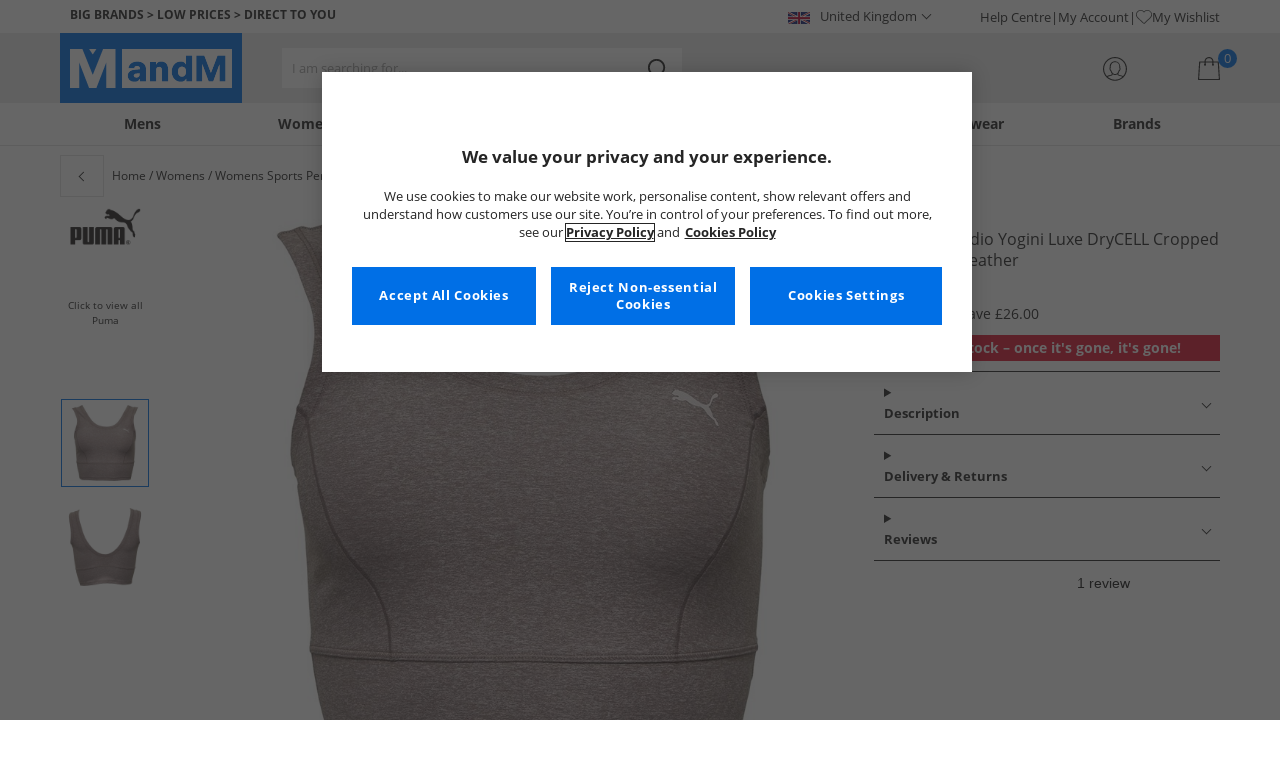

--- FILE ---
content_type: text/css
request_url: https://www.mandmdirect.com/assets/css/scss2020/Component/_TopNav.min.css
body_size: 3175
content:
body.menu-active{height:100vh;overflow:hidden;}.page__header *,.main-nav *{box-sizing:border-box;color:hsl(0,0%,15%);}.page__header a,.main-nav a{text-decoration:none;color:inherit;}.page__header a.menu__link--clearance,.page__header a.menu__link--pricedrop,.main-nav a.menu__link--clearance,.main-nav a.menu__link--pricedrop{color:hsl(0,0%,100%);}.page__header a.menu__link--separator,.main-nav a.menu__link--separator{border-top:1px solid hsl(0,0%,88%);}@media(min-width:1025px){.page__header a.menu__link--separator,.main-nav a.menu__link--separator{margin-top:5px;padding-top:10px;}}.page__header a.menu__link--new,.main-nav a.menu__link--new{color:hsl(211,100%,45%);}.page__header a.menu__link--new span,.main-nav a.menu__link--new span{color:hsl(211,100%,45%);}.MandMDKK .page__header a.menu__link--new,.MandMDKK .main-nav a.menu__link--new{color:hsl(280,41%,23%);}.MandMDKK .page__header a.menu__link--new span,.MandMDKK .main-nav a.menu__link--new span{color:hsl(280,41%,23%);}.topnav{grid-area:header__topnav;}.new,.save,.clearance{display:inline-block;}.new{color:hsl(211,100%,45%);}.MandMDKK .new{color:hsl(280,41%,23%);}.save{color:hsl(351,82%,48%);}.clearance{color:hsl(0,0%,100%);font-weight:bold;text-transform:uppercase;}@media(min-width:1025px){.clearance{background:hsl(351,82%,48%);padding:3px 10px;margin-top:-3px;}}.menu-tgr{flex:0 0 20%;}@media(min-width:1025px){.menu-tgr{display:none;}}.menu-tgr__action{background:unset;border:0;display:block;height:50px;aspect-ratio:1/1;position:relative;margin:auto;}.menu-tgr__action *{pointer-events:none;}.menu-tgr__bar{width:24px;height:2px;display:block;background:hsl(0,0%,15%);position:absolute;left:50%;transform:translateX(-50%);opacity:1;transition:all .3s ease;}.menu-tgr__bar:nth-of-type(1){top:16px;}.menu-tgr__bar:nth-of-type(2),.menu-tgr__bar:nth-of-type(3){top:50%;transform:translate(-50%,-50%);transform-origin:50%;}.menu-tgr__bar:nth-of-type(4){bottom:16px;}.menu-active .menu-tgr__bar:nth-of-type(1),.menu-active .menu-tgr__bar:nth-of-type(4){opacity:0;}.menu-active .menu-tgr__bar:nth-of-type(2){transform:translate(-50%,-50%) rotate(45deg);}.menu-active .menu-tgr__bar:nth-of-type(3){transform:translate(-50%,-50%) rotate(135deg);}@media(min-width:1025px){.visually-hidden__large-up{clip:rect(1px,1px,1px,1px);height:1px;overflow:hidden;position:absolute!important;width:1px;}}.main-nav{width:100%;max-height:calc(100dvh - 82px);overflow:auto;transition:left ease .3s;position:fixed;top:82px;left:-100vw;z-index:10;}.menu-active .main-nav{left:0;}@media(min-width:1025px){.main-nav{max-height:none;overflow:visible;transition:none;position:relative;top:auto;left:auto;z-index:auto;height:43px;border-bottom:1px solid hsl(0,0%,88%);}}.level-1{max-width:1200px;position:relative;margin:0 auto;height:auto;}@media(min-width:1025px){.level-1{z-index:2;padding:0 20px;}}.level-1__list{display:flex;flex-direction:column;background:hsl(0,0%,100%);padding:0;}@media(min-width:1025px){.level-1__list{flex-direction:row;}}.listless{list-style:none;padding:0;margin:0;}.level-1__item{font-size:14px;order:11;}@media(min-width:1025px){.level-1__item{flex:1;text-align:center;line-height:22px;order:1;}.MandMNL .level-1__item,.MandMDKK .level-1__item,.MandMPL .level-1__item{flex:1 1 auto;}.level-1__item:hover,.level-1__item:focus{background:hsl(0,0%,98%);}.level-1__item:hover .level-1__panel,.level-1__item:focus .level-1__panel{visibility:visible;opacity:1;z-index:10;height:auto;}}.level-1__item .level-1__link{border-top:1px solid hsl(0,0%,88%);position:relative;}.level-1__item .level-1__link:after{content:" ";border:1px solid hsl(0,0%,15%);height:6px;width:6px;margin-left:6px;margin-bottom:1px;position:relative;display:inline-block;border-top:0;border-left:0;background:transparent!important;transition:all .1s;transform:rotate(315deg);position:absolute;top:calc(50% - 3px);right:20px;margin-left:0;margin-bottom:0;}.level-1__item .level-1__link.level-1__link--usr:after{content:none;}@media(min-width:1025px){.level-1__item .level-1__link{border-top:0;}.level-1__item .level-1__link:after{content:none;}}.level-1__item .level-1__link--burger{display:flex;align-items:center;padding:0 30px 0 0;font-weight:700;font-size:16px;width:100%;border-left:0;border-right:0;}.level-1__item .level-1__link--burger img{flex:0 0 70px;margin:0 15px 0 0;}.level-1__item .level-1__link--single a{display:flex;align-items:center;}.level-1__item.level-1__item--unlimited{text-align:center;padding:15px;background:hsl(0,0%,100%);}@media(min-width:1025px){.level-1__item.level-1__item--unlimited{display:none;}}.level-1__item.level-1__item--unlimited .unlimited{padding:5px;background:hsl(0,0%,98%);border:0;}.level-1__item.level-1__item--unlimited .unlimited *{pointer-events:none;}.level-1__item.level-1__item--unlimited .unlimited .unlimited__highlight{color:hsl(211,100%,45%);}.MandMDKK .level-1__item.level-1__item--unlimited .unlimited .unlimited__highlight{color:hsl(280,41%,23%);}.level-1__item.level-1__item--unlimited .unlimited:after{content:none;}.level-1__item.level-1__item--mens{order:1;}.level-1__item.level-1__item--womens{order:2;}.level-1__item.level-1__item--boys{order:3;}.level-1__item.level-1__item--girls{order:4;}.level-1__item.level-1__item--bf{order:5;}.level-1__item.level-1__item--bf .level-1__link{background:hsl(0,0%,15%);color:hsl(55,97%,55%);}.level-1__item.level-1__item--bf .level-1__link.level-1__link--active,.level-1__item.level-1__item--bf .level-1__link:hover{background:hsl(0,0%,15%);}.level-1__item.level-1__item--bf .level-1__link.level-1__link--active:before,.level-1__item.level-1__item--bf .level-1__link:hover:before{background:hsl(55,97%,55%);}.level-1__item.level-1__item--cyber{order:5;text-wrap:nowrap;}.level-1__item.level-1__item--cyber .level-1__link{background:hsl(351,82%,48%);color:hsl(0,0%,100%);}.level-1__item.level-1__item--cyber .level-1__link.level-1__link--active,.level-1__item.level-1__item--cyber .level-1__link:hover{background:hsl(351,82%,48%);}.level-1__item.level-1__item--cyber .level-1__link.level-1__link--active:before,.level-1__item.level-1__item--cyber .level-1__link:hover:before{background:hsl(0,0%,100%);}.level-1__item.level-1__item--clearance{order:6;}.level-1__item.level-1__item--clearance .level-1__link{background:hsl(351,82%,48%);color:hsl(0,0%,100%);white-space:nowrap;}.level-1__item.level-1__item--clearance .level-1__link.level-1__link--active{background:hsl(351,82%,48%);}.level-1__item.level-1__item--clearance .level-1__link.level-1__link--active:before{background:hsl(0,0%,15%);}.level-1__item.level-1__item--clearance .level-1__link.level-1__link--burger:after{border:1px solid hsl(0,0%,100%);border-top:0;border-left:0;}.MandMGER .level-1__item.level-1__item--clearance,.MandMNL .level-1__item.level-1__item--clearance,.MandMDKK .level-1__item.level-1__item--clearance,.MandMPL .level-1__item.level-1__item--clearance{order:5;}@media(min-width:1025px){.MandMGER .level-1__item.level-1__item--clearance,.MandMNL .level-1__item.level-1__item--clearance,.MandMDKK .level-1__item.level-1__item--clearance,.MandMPL .level-1__item.level-1__item--clearance{order:9;}}.MandMFRA .level-1__item.level-1__item--clearance{order:9;}.level-1__item.level-1__item--xmas{order:7;}.level-1__item.level-1__item--footwear{order:8;}.level-1__item.level-1__item--sport{order:9;}.level-1__item.level-1__item--brands{order:10;}.MandMGER .level-1__item.level-1__item--brands{order:5;}.MandMNL .level-1__item.level-1__item--brands,.MandMFRA .level-1__item.level-1__item--brands,.MandMDKK .level-1__item.level-1__item--brands,.MandMPL .level-1__item.level-1__item--brands{order:8;}.level-1__link{background:hsl(0,0%,100%);display:block;padding:11px 15px;border-bottom:0;position:relative;}@media(min-width:1025px){.level-1__link{font-weight:700;padding:10px;transition:all .3s ease;overflow:hidden;}.level-1__link:hover{background:hsl(0,0%,98%);}.level-1__link:hover:before{content:"";position:absolute;bottom:0;width:100%;height:4px;background:hsl(211,100%,45%);left:0;}.MandMDKK .level-1__link:hover:before{background:hsl(280,41%,23%);}.level-1__link:hover+.level-1__panel,.level-1__link:focus+.level-1__panel{visibility:visible;opacity:1;z-index:10;}.level-1__link:hover:after,.level-1__link:focus:after{border-bottom-color:hsl(211,100%,45%);bottom:0;}.MandMDKK .level-1__link:hover:after,.MandMDKK .level-1__link:focus:after{border-bottom-color:hsl(280,41%,23%);}.level-1__link.level-1__link--active:hover{background:hsl(0,0%,98%);}}@media(min-width:1025px){.level-1__link.level-1__link--active{background:hsl(0,0%,98%);}}.level-1__link.level-1__link--active:before{content:"";position:absolute;bottom:0;width:100%;height:4px;background:none;left:0;}@media(min-width:1025px){.level-1__link.level-1__link--active:before{background:hsl(211,100%,45%);}.MandMDKK .level-1__link.level-1__link--active:before{background:hsl(280,41%,23%);}}.level-1__link--usr{background:hsl(0,0%,98%);padding-left:48px;}.level-1__link--usr:before{content:"";display:block;width:16px;height:45px;position:absolute;left:18px;top:0;background:center no-repeat;background-size:16px;}.level-1__link--usr.level-1__link--account:before{background-image:url(/assets/images/header/account.svg);}.level-1__link--usr.level-1__link--wishlist:before{background-image:url(/assets/images/header/wishlistHeart.svg);}.level-1__link--usr.level-1__link--help-centre:before{background-image:url(/assets/images/header/helpcentre.svg);}.level-1__link--usr.level-1__link--login:before{background-image:url(/assets/images/header/login.svg);}.level-1__link--usr.level-1__link--logout:before{background-image:url(/assets/images/header/logout.svg);}.level-1__panel{position:fixed;left:-100vw;background:hsl(0,0%,100%);z-index:-1;width:100%;height:calc(100% - 82px);overflow:hidden;transition:all .3s ease;opacity:0;top:82px;}@media(min-width:1025px){.level-1__panel{border:1px solid hsl(0,0%,88%);visibility:hidden;opacity:0;overflow:hidden;transition:all ease .3s;transition-delay:.15s;position:absolute;z-index:-1;top:42px;left:50%;width:100%;max-width:1160px;transform:translateX(-50%);height:0;}}.level-1__panel.level-2--active{overflow-y:scroll;left:0;opacity:1;z-index:2;}.level-1__panel.level-2--active .level-2__menu{position:absolute;width:100%;}@media(min-width:1025px){.level-1__panel.level-2--active{visibility:visible;opacity:1;z-index:10;height:auto;overflow:hidden;left:50%;}}.level-1__panel.level-2--active:after{left:0;}.level-2__menu{margin-top:57px;padding:0;}.level-2__menu li{list-style:none;}@media(min-width:1025px){.level-2__menu{margin-top:0;width:250px;text-align:left;min-height:511px;border-right:1px solid hsl(0,0%,88%);transition:all .5s ease;}}.level-2__header{border-top:1px solid hsl(0,0%,88%);display:block;height:56px;line-height:56px;padding:0 15px;position:relative;font-size:14px;width:100%;list-style:none;margin-bottom:0;font-weight:700;position:relative;}.level-2__header:after{content:" ";border:1px solid hsl(0,0%,15%);height:6px;width:6px;margin-left:6px;margin-bottom:1px;position:relative;display:inline-block;border-top:0;border-left:0;background:transparent!important;transition:all .1s;transform:rotate(315deg);position:absolute;top:calc(50% - 3px);right:20px;margin-left:0;margin-bottom:0;}@media(min-width:1025px){.level-2__header{border-top:0;height:45px;line-height:45px;font-size:13px;}.level-2__header:after{content:none;}.level-2__header.level-2__header--hover{background-color:hsl(0,0%,98%);}.level-2__header.level-2__header--hover:after{content:" ";border:1px solid hsl(0,0%,88%);height:12px;width:12px;margin:-5px 0 0;position:absolute;right:-7px;display:inline-block;border-top:0;border-left:0;background:hsl(0,0%,98%);transform:rotate(315deg);z-index:1;}.level-2__header.level-2__header--hover:after{background:hsl(0,0%,98%)!important;z-index:2;}}.level-2__header.level-2__header--bf{background-color:hsl(0,0%,15%);color:hsl(55,97%,55%);}.level-2__header.level-2__header--bf:after{content:" ";border:1px solid hsl(0,0%,100%);border-top:0;border-left:0;}@media(min-width:1025px){.level-2__header.level-2__header--bf:after{content:none;}}.level-2__header.level-2__header--bf.level-2__header--hover:after{content:" ";background-color:hsl(0,0%,15%)!important;}.level-2__header.level-2__header--clearance{background-color:hsl(351,82%,48%);color:hsl(0,0%,100%);}.level-2__header.level-2__header--clearance:after{content:" ";border:1px solid hsl(0,0%,100%);border-top:0;border-left:0;}@media(min-width:1025px){.level-2__header.level-2__header--clearance:after{content:none;}}.level-2__header.level-2__header--clearance.level-2__header--hover:after{content:" ";background-color:hsl(351,82%,48%)!important;}.level-2__header.level-2__header--highlights{height:56px;margin-top:28px;padding:0 0 0 16px;line-height:56px;font-size:16px;font-weight:700;border-top:0;}.level-2__header.level-2__header--highlights img{width:24px;height:24px;margin-right:12px;display:inline-block;vertical-align:sub;}.level-2__header.level-2__header--highlights:after{content:none;}.level-2__header.level-2__header-facets:after{transform:rotate(45deg);}.level-2__header.level-2__header-facets--open:after{transform:rotate(225deg);}.level-2__backup{background:hsl(0,0%,100%);border-top:1px solid hsl(0,0%,88%);border-bottom:1px solid hsl(0,0%,88%);display:flex;flex-direction:row;height:58px;line-height:56px;padding:0;position:fixed;top:82px;width:100%;z-index:1;}.level-2__backup button{background:hsl(0,0%,100%);border:1px solid hsl(0,0%,88%);border-top:0;border-bottom:0;cursor:pointer;height:auto;min-width:56px;width:56px;}.level-2__backup button:after{content:" ";background:transparent;border:1px solid hsl(0,0%,15%);border-top:0;border-left:0;display:inline-block;height:6px;transition:all .1s;transform:rotate(135deg);width:6px;}.level-2__backup h1{line-height:20px;font-size:16px;font-style:normal;font-weight:700;display:flex;align-items:center;padding:0 15px;}.level-2__backup img{width:56px;height:auto;}.level-2__backup h1{padding:0 10px;}@keyframes wiggle{0%{transform:rotate(0deg);}80%{transform:rotate(0deg);}85%{transform:rotate(6deg);}95%{transform:rotate(-6deg);}100%{transform:rotate(0deg);}}.level-2__icon{display:inline-block;animation:wiggle 1.5s infinite;height:20px;width:20px;vertical-align:sub;margin-left:4px;}.level-2__hero{left:744px;position:absolute;top:0;}.level-2__hero a{aspect-ratio:370/470;display:block;padding:12px 20px;}.level-2__hero a :hover{opacity:.8;}.level-3__menu{background:hsl(0,0%,100%);}@media(min-width:1025px){.level-3__menu{display:none;width:247px;position:absolute;left:250px;top:0;border-right:1px solid hsl(0,0%,88%);height:auto;padding:0 0 24px;min-height:511px;}}.level-2--active .level-3__menu{display:none;}@media(min-width:1025px){.level-3__menu.level-3__menu--wide{width:494px;columns:2;-webkit-columns:2;-moz-columns:2;}}@media(min-width:1025px){.level-3__menu.level-3__menu--single{width:494px;}.level-3__menu.level-3__menu--single:has(li:nth-child(10)){column-count:2;column-gap:20px;}.level-3__menu.level-3__menu--single:has(li:nth-child(10)) li{max-width:193px;}.level-3__menu.level-3__menu--single:has(li:nth-child(10)) li a{padding:13px 0 13px 20px;display:inline-block;}}.level-3__menu.level-3__menu--single.level-3__menu--trading,.level-3__menu.level-3__menu--single.level-3__menu--all{display:block;position:relative;left:0;opacity:1;top:0;padding:0;margin-top:0;}.level-3--active .level-3__menu.level-3__menu--single.level-3__menu--trading,.level-3--active .level-3__menu.level-3__menu--single.level-3__menu--all{display:none;}@media(min-width:1025px){.level-3__menu.level-3__menu--single.level-3__menu--trading,.level-3__menu.level-3__menu--single.level-3__menu--all{position:absolute;left:250px;}}.level-1__item--clearance .level-3__menu.level-3__menu--single.level-3__menu--all{background-color:hsl(351,82%,48%);}@media(min-width:1025px){.level-1__item--clearance .level-3__menu.level-3__menu--single.level-3__menu--all{background-color:hsl(0,0%,100%);}}.level-3__menu.level-3__menu--single.level-3__menu--all a{position:relative;}.level-3__menu.level-3__menu--single.level-3__menu--all a:after{content:" ";border:1px solid hsl(0,0%,15%);height:6px;width:6px;margin-left:6px;margin-bottom:1px;position:relative;display:inline-block;border-top:0;border-left:0;background:transparent!important;transition:all .1s;transform:rotate(315deg);position:absolute;top:calc(50% - 3px);right:20px;margin-left:0;margin-bottom:0;}.level-1__item--clearance .level-3__menu.level-3__menu--single.level-3__menu--all a{color:hsl(0,0%,100%);}@media(min-width:1025px){.level-1__item--clearance .level-3__menu.level-3__menu--single.level-3__menu--all a{color:hsl(0,0%,15%);}}.level-1__item--clearance .level-3__menu.level-3__menu--single.level-3__menu--all a:after{border:1px solid hsl(0,0%,100%);border-top:0;border-left:0;}@media(min-width:1025px){.level-3__menu.level-3__menu--single.level-3__menu--all a:after{border:0;}}.level-3__menu.level-3__menu--active{display:block;position:absolute;padding:0;top:0;z-index:1;width:100%;height:100dvh;}.level-3__menu.level-3__menu--active.level-3__menu--clothing{display:flex;flex-direction:column;}@media(min-width:1025px){.level-3__menu.level-3__menu--active{width:494px;height:auto;}}.level-3__header{font-size:14px;font-weight:700;margin-bottom:0;list-style:none;padding:0 15px;width:100%;display:block;position:relative;height:56px;line-height:56px;border-top:1px solid hsl(0,0%,88%);position:relative;}.level-3__header:after{content:" ";border:1px solid hsl(0,0%,15%);height:6px;width:6px;margin-left:6px;margin-bottom:1px;position:relative;display:inline-block;border-top:0;border-left:0;background:transparent!important;transition:all .1s;transform:rotate(45deg);position:absolute;top:calc(50% - 3px);right:20px;margin-left:0;margin-bottom:0;}.level-3__header.level-4--active:after{transform:rotate(225deg);}@media(min-width:1025px){.level-3__header{font-size:13px;height:auto;line-height:20px;border-top:0;padding:13px 20px 12px;width:50%;}.level-3__header:after{content:none;}.level-3__header.level-3__header--hover{background-color:hsl(0,0%,98%);}.level-3__header.level-3__header--hover:after{content:" ";border:1px solid hsl(0,0%,88%);height:12px;width:12px;margin:-5px 0 0;position:absolute;right:-7px;display:inline-block;border-top:0;border-left:0;background:hsl(0,0%,98%);transform:rotate(315deg);z-index:1;}.level-3__header.level-3__header--hover:after{background:hsl(0,0%,98%)!important;}}.level-3__backup{background:hsl(0,0%,100%);border-top:1px solid hsl(0,0%,88%);border-bottom:1px solid hsl(0,0%,88%);display:flex;flex-direction:row;height:58px;line-height:56px;padding:0;position:fixed;top:82px;width:100%;z-index:1;}.level-3__backup button{background:hsl(0,0%,100%);border:1px solid hsl(0,0%,88%);border-top:0;border-bottom:0;cursor:pointer;height:auto;min-width:56px;width:56px;}.level-3__backup button:after{content:" ";background:transparent;border:1px solid hsl(0,0%,15%);border-top:0;border-left:0;display:inline-block;height:6px;transition:all .1s;transform:rotate(135deg);width:6px;}.level-3__backup h1{line-height:20px;font-size:16px;font-style:normal;font-weight:700;display:flex;align-items:center;padding:0 15px;}.level-4__menu{display:none;width:248px;position:absolute;left:246px;top:0;border-right:1px solid hsl(0,0%,88%);border-left:1px solid hsl(0,0%,88%);height:auto;min-height:100%;padding:0 0 24px;}.level-4__menu.level-4__menu--single{display:block;left:0;width:100%;position:relative;padding:0;border:0;}@media(min-width:1025px){.level-4__menu.level-4__menu--single{display:none;left:246px;width:248px;position:absolute;padding:0 0 24px;border-right:1px solid hsl(0,0%,88%);border-left:1px solid hsl(0,0%,88%);}}.level-4__menu.level-4__menu--open{display:block;position:relative;left:0;width:100%;border:0;padding:0;}.level-4__menu.level-4__menu--open .menu__link{border-top:0;font-size:13px;}.level-4__menu.level-4__menu--open .level-3__backup{display:none;}.level-4__menu.level-4__menu--active{display:block;}.menu__link{display:block;height:56px;line-height:56px;padding:0 15px;border-top:1px solid hsl(0,0%,88%);position:relative;font-size:14px;}.menu__link:hover{text-decoration:underline;}@media(min-width:1025px){.menu__link{border:0;height:auto;line-height:20px;padding:13px 20px 12px;font-size:13px;transition:all .3s ease;}}.menu__link.menu__link--all{font-weight:700;}.menu__link.menu__link--new,.menu__link--new{color:hsl(211,100%,45%);}.MandMDKK .menu__link.menu__link--new,.MandMDKK .menu__link--new{color:hsl(280,41%,23%);}.menu__link.menu__link--clearance{background:hsl(351,82%,48%);color:hsl(0,0%,100%);}@media(min-width:1025px){.menu__link.menu__link--clearance{background:none;}}.menu__link.menu__link--bf span{background:hsl(0,0%,15%);color:hsl(55,97%,55%);padding:5px 10px;font-weight:700;text-wrap:nowrap;}.MandMFRA .menu__link.menu__link--bf span,.MandMGER .menu__link.menu__link--bf span,.MandMNL .menu__link.menu__link--bf span{display:inline-block;text-wrap:auto;}@media(min-width:1025px){.MandMFRA .menu__link.menu__link--bf span,.MandMGER .menu__link.menu__link--bf span,.MandMNL .menu__link.menu__link--bf span{width:200px;}}.level-3__menu--trading .menu__link{height:auto;line-height:inherit;padding:17px 15px;}@media(min-width:1025px){.level-3__menu--trading .menu__link{padding:13px 20px 12px;}}

--- FILE ---
content_type: application/javascript
request_url: https://www.mandmdirect.com/assets/components/recommendations/utils/thirdPartyRecsObserver.min.js
body_size: 174
content:
import DOMUtils from"./../../../js/utils/DOMUtils.min.js";export default function(n){const t=new Worker("/assets/components/recommendations/workers/recsWorker.js"),i=document.querySelectorAll('meta[name="recsdata"]'),r={attributes:!0,childList:!1,subtree:!1};i.forEach(n=>{const i=()=>{const i=[n.content,n.dataset.position];t.postMessage(i)},u=new MutationObserver(i);u.observe(n,r)});t.onmessage=({data:t})=>{if(t.position==="pdpfooterRecs"||t.position==="pdpaddtobasketRecs"){const i=DOMUtils.getTextFromElement(".show-more__link:last-child");n[t.position].processedRecs[i]=t.processedRecs.smm;n[t.position].provider=t.provider;n[t.position].strategy=t.strategy;return}if(t.position==="pdpfooterRecs2"){const i=DOMUtils.getTextFromElement(".show-more__link");n[t.position].processedRecs[i]=t.processedRecs.smmBrand;n[t.position].provider=t.provider;n[t.position].strategy=t.strategy;return}n[t.position]=t}};